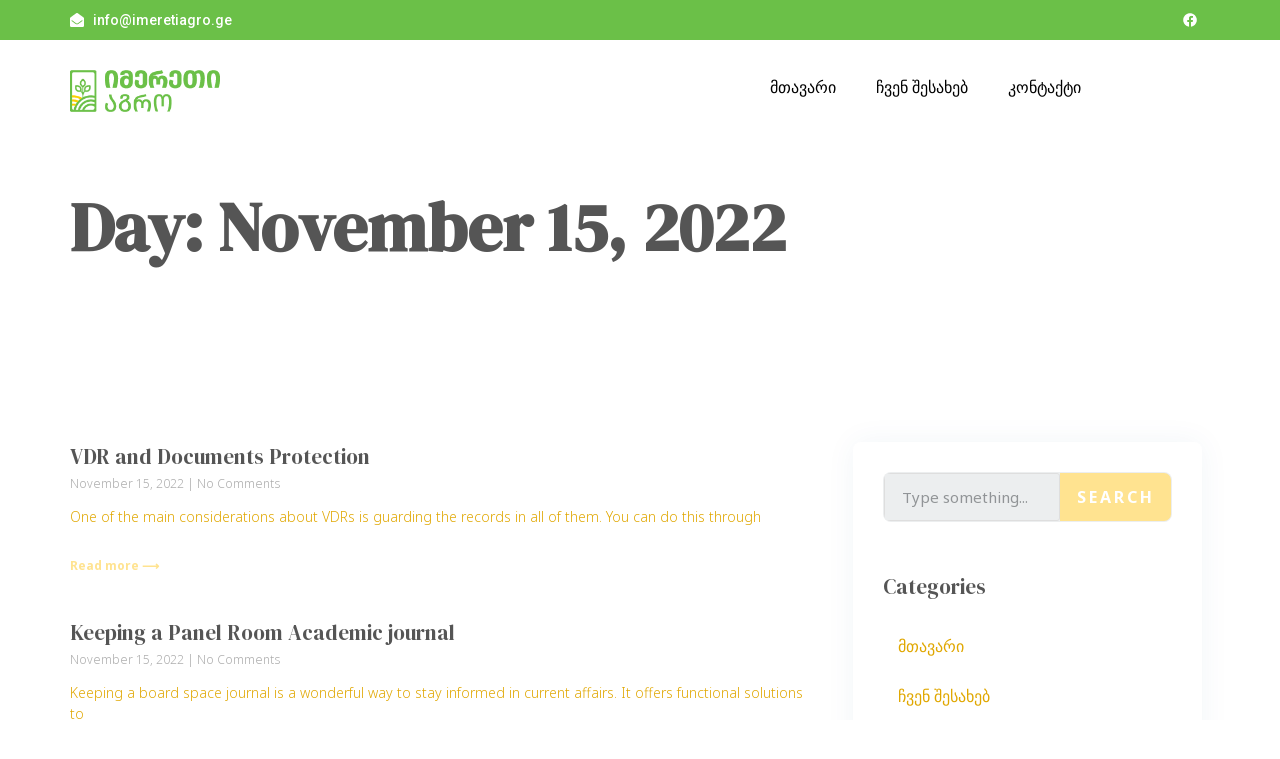

--- FILE ---
content_type: text/css
request_url: https://imeretiagro.ge/wp-content/uploads/elementor/css/post-463.css?ver=1649323001
body_size: 870
content:
.elementor-kit-463{--e-global-color-primary:#FFE390;--e-global-color-secondary:#333333;--e-global-color-text:#555555;--e-global-color-accent:#E0A700;--e-global-color-d3ae19d:#F9F7F5;--e-global-color-785b64d:#DEDEDE;--e-global-color-b41e63e:#FFCB31;--e-global-color-4ade329:#EDEDED;--e-global-color-ec25634:#FFFFFF;--e-global-color-8fa36e4:#999999;--e-global-color-a047deb:#000000;--e-global-color-07414c8:#FFFFFF00;--e-global-typography-primary-font-family:"Noto Sans";--e-global-typography-primary-font-size:16px;--e-global-typography-primary-font-weight:300;--e-global-typography-primary-line-height:1.5em;--e-global-typography-secondary-font-size:11px;--e-global-typography-secondary-font-weight:700;--e-global-typography-secondary-text-transform:uppercase;--e-global-typography-secondary-line-height:1.5em;--e-global-typography-secondary-letter-spacing:3px;--e-global-typography-text-font-size:12px;--e-global-typography-text-font-weight:300;--e-global-typography-text-text-transform:uppercase;--e-global-typography-text-line-height:1.5em;--e-global-typography-text-letter-spacing:2px;--e-global-typography-accent-font-size:21px;--e-global-typography-accent-font-weight:100;--e-global-typography-accent-font-style:normal;--e-global-typography-accent-line-height:1.4em;--e-global-typography-47eb6c6-font-family:"DM Serif Display";--e-global-typography-47eb6c6-font-size:16px;--e-global-typography-47eb6c6-font-weight:700;--e-global-typography-47eb6c6-line-height:1.5em;--e-global-typography-21f41f0-font-family:"DM Serif Display";--e-global-typography-21f41f0-font-size:38px;--e-global-typography-21f41f0-font-weight:700;--e-global-typography-21f41f0-line-height:1.2em;--e-global-typography-48207f0-font-family:"DM Serif Display";--e-global-typography-48207f0-font-size:28px;--e-global-typography-48207f0-font-weight:700;--e-global-typography-48207f0-line-height:1.3em;--e-global-typography-1ce1d7e-font-family:"DM Serif Display";--e-global-typography-1ce1d7e-font-size:21px;--e-global-typography-1ce1d7e-font-weight:700;--e-global-typography-1ce1d7e-line-height:1.4em;--e-global-typography-86332c7-font-size:50px;--e-global-typography-86332c7-font-weight:100;--e-global-typography-86332c7-line-height:1.1em;--e-global-typography-d66b33e-font-family:"DM Serif Display";--e-global-typography-d66b33e-font-size:68px;--e-global-typography-d66b33e-font-weight:700;--e-global-typography-d66b33e-line-height:1em;--e-global-typography-906ded2-font-size:11px;--e-global-typography-906ded2-font-weight:500;--e-global-typography-906ded2-text-transform:uppercase;--e-global-typography-906ded2-letter-spacing:2px;--e-global-typography-5ec7628-font-size:13px;color:var( --e-global-color-text );font-family:var( --e-global-typography-primary-font-family ), Sans-serif;font-size:var( --e-global-typography-primary-font-size );font-weight:var( --e-global-typography-primary-font-weight );line-height:var( --e-global-typography-primary-line-height );}.elementor-kit-463 p{margin-bottom:1.5em;}.elementor-kit-463 a{color:var( --e-global-color-accent );}.elementor-kit-463 h1{color:var( --e-global-color-secondary );font-family:"DM Serif Display", Sans-serif;font-size:68px;font-weight:700;line-height:1em;}.elementor-kit-463 h2{color:var( --e-global-color-secondary );font-family:"DM Serif Display", Sans-serif;font-size:50px;font-weight:700;line-height:1.1em;}.elementor-kit-463 h3{color:var( --e-global-color-secondary );font-family:"DM Serif Display", Sans-serif;font-size:38px;font-weight:700;line-height:1.2em;}.elementor-kit-463 h4{color:var( --e-global-color-secondary );font-family:"DM Serif Display", Sans-serif;font-size:28px;font-weight:700;line-height:1.3em;}.elementor-kit-463 h5{color:var( --e-global-color-secondary );font-family:"DM Serif Display", Sans-serif;font-size:21px;font-weight:700;line-height:1.4em;}.elementor-kit-463 h6{color:var( --e-global-color-secondary );font-family:"DM Serif Display", Sans-serif;font-size:16px;font-weight:700;line-height:1.5em;}.elementor-kit-463 button,.elementor-kit-463 input[type="button"],.elementor-kit-463 input[type="submit"],.elementor-kit-463 .elementor-button{font-size:var( --e-global-typography-secondary-font-size );font-weight:var( --e-global-typography-secondary-font-weight );text-transform:var( --e-global-typography-secondary-text-transform );line-height:var( --e-global-typography-secondary-line-height );letter-spacing:var( --e-global-typography-secondary-letter-spacing );color:var( --e-global-color-secondary );background-color:var( --e-global-color-primary );border-style:solid;border-width:0px 0px 0px 0px;border-radius:4px 4px 4px 4px;}.elementor-kit-463 button:hover,.elementor-kit-463 button:focus,.elementor-kit-463 input[type="button"]:hover,.elementor-kit-463 input[type="button"]:focus,.elementor-kit-463 input[type="submit"]:hover,.elementor-kit-463 input[type="submit"]:focus,.elementor-kit-463 .elementor-button:hover,.elementor-kit-463 .elementor-button:focus{background-color:var( --e-global-color-b41e63e );}.elementor-kit-463 label{color:var( --e-global-color-secondary );font-size:11px;font-weight:600;text-transform:uppercase;letter-spacing:2px;}.elementor-kit-463 input:not([type="button"]):not([type="submit"]),.elementor-kit-463 textarea,.elementor-kit-463 .elementor-field-textual{background-color:var( --e-global-color-07414c8 );border-style:solid;border-width:1px 1px 1px 1px;border-color:var( --e-global-color-785b64d );}.elementor-section.elementor-section-boxed > .elementor-container{max-width:1140px;}.e-container{--container-max-width:1140px;}.elementor-widget:not(:last-child){margin-bottom:0px;}.elementor-element{--widgets-spacing:0px;}{}h1.entry-title{display:var(--page-title-display);}.elementor-kit-463 e-page-transition{background-color:#FFBC7D;}.site-header{padding-right:0px;padding-left:0px;}@media(max-width:1024px){.elementor-kit-463{font-size:var( --e-global-typography-primary-font-size );line-height:var( --e-global-typography-primary-line-height );}.elementor-kit-463 h1{font-size:50px;}.elementor-kit-463 h2{font-size:38px;}.elementor-kit-463 h3{font-size:28px;}.elementor-kit-463 button,.elementor-kit-463 input[type="button"],.elementor-kit-463 input[type="submit"],.elementor-kit-463 .elementor-button{font-size:var( --e-global-typography-secondary-font-size );line-height:var( --e-global-typography-secondary-line-height );letter-spacing:var( --e-global-typography-secondary-letter-spacing );}.elementor-section.elementor-section-boxed > .elementor-container{max-width:1024px;}.e-container{--container-max-width:1024px;}}@media(max-width:767px){.elementor-kit-463{font-size:var( --e-global-typography-primary-font-size );line-height:var( --e-global-typography-primary-line-height );}.elementor-kit-463 button,.elementor-kit-463 input[type="button"],.elementor-kit-463 input[type="submit"],.elementor-kit-463 .elementor-button{font-size:var( --e-global-typography-secondary-font-size );line-height:var( --e-global-typography-secondary-line-height );letter-spacing:var( --e-global-typography-secondary-letter-spacing );}.elementor-section.elementor-section-boxed > .elementor-container{max-width:767px;}.e-container{--container-max-width:767px;}}

--- FILE ---
content_type: text/css
request_url: https://imeretiagro.ge/wp-content/uploads/elementor/css/post-1648.css?ver=1649323001
body_size: 816
content:
.elementor-1648 .elementor-element.elementor-element-1e9c18d3:not(.elementor-motion-effects-element-type-background), .elementor-1648 .elementor-element.elementor-element-1e9c18d3 > .elementor-motion-effects-container > .elementor-motion-effects-layer{background-color:#6BC048;}.elementor-1648 .elementor-element.elementor-element-1e9c18d3{transition:background 0.3s, border 0.3s, border-radius 0.3s, box-shadow 0.3s;}.elementor-1648 .elementor-element.elementor-element-1e9c18d3 > .elementor-background-overlay{transition:background 0.3s, border-radius 0.3s, opacity 0.3s;}.elementor-bc-flex-widget .elementor-1648 .elementor-element.elementor-element-168c9727.elementor-column .elementor-widget-wrap{align-items:flex-start;}.elementor-1648 .elementor-element.elementor-element-168c9727.elementor-column.elementor-element[data-element_type="column"] > .elementor-widget-wrap.elementor-element-populated{align-content:flex-start;align-items:flex-start;}.elementor-1648 .elementor-element.elementor-element-168c9727 > .elementor-element-populated{padding:0.5em 0em 0em 0em;}.elementor-1648 .elementor-element.elementor-element-25e122d4 .elementor-icon-list-items:not(.elementor-inline-items) .elementor-icon-list-item:not(:last-child){padding-bottom:calc(39px/2);}.elementor-1648 .elementor-element.elementor-element-25e122d4 .elementor-icon-list-items:not(.elementor-inline-items) .elementor-icon-list-item:not(:first-child){margin-top:calc(39px/2);}.elementor-1648 .elementor-element.elementor-element-25e122d4 .elementor-icon-list-items.elementor-inline-items .elementor-icon-list-item{margin-right:calc(39px/2);margin-left:calc(39px/2);}.elementor-1648 .elementor-element.elementor-element-25e122d4 .elementor-icon-list-items.elementor-inline-items{margin-right:calc(-39px/2);margin-left:calc(-39px/2);}body.rtl .elementor-1648 .elementor-element.elementor-element-25e122d4 .elementor-icon-list-items.elementor-inline-items .elementor-icon-list-item:after{left:calc(-39px/2);}body:not(.rtl) .elementor-1648 .elementor-element.elementor-element-25e122d4 .elementor-icon-list-items.elementor-inline-items .elementor-icon-list-item:after{right:calc(-39px/2);}.elementor-1648 .elementor-element.elementor-element-25e122d4 .elementor-icon-list-icon i{color:#FFFFFF;}.elementor-1648 .elementor-element.elementor-element-25e122d4 .elementor-icon-list-icon svg{fill:#FFFFFF;}.elementor-1648 .elementor-element.elementor-element-25e122d4{--e-icon-list-icon-size:14px;}.elementor-1648 .elementor-element.elementor-element-25e122d4 .elementor-icon-list-text{color:#FFFFFF;padding-left:5px;}.elementor-1648 .elementor-element.elementor-element-25e122d4 .elementor-icon-list-item > .elementor-icon-list-text, .elementor-1648 .elementor-element.elementor-element-25e122d4 .elementor-icon-list-item > a{font-family:"Roboto", Sans-serif;font-size:14px;font-weight:500;}.elementor-1648 .elementor-element.elementor-element-25e122d4 > .elementor-widget-container{margin:0px 0px 0px 0px;padding:0px 0px 0px 0px;}.elementor-bc-flex-widget .elementor-1648 .elementor-element.elementor-element-526b028e.elementor-column .elementor-widget-wrap{align-items:center;}.elementor-1648 .elementor-element.elementor-element-526b028e.elementor-column.elementor-element[data-element_type="column"] > .elementor-widget-wrap.elementor-element-populated{align-content:center;align-items:center;}.elementor-1648 .elementor-element.elementor-element-67c80115{--grid-template-columns:repeat(0, auto);--icon-size:14px;--grid-column-gap:18px;--grid-row-gap:0px;}.elementor-1648 .elementor-element.elementor-element-67c80115 .elementor-widget-container{text-align:right;}.elementor-1648 .elementor-element.elementor-element-67c80115 .elementor-social-icon{background-color:rgba(255, 255, 255, 0);--icon-padding:0.2em;}.elementor-1648 .elementor-element.elementor-element-67c80115 > .elementor-widget-container{margin:0px 0px 0px 0px;}.elementor-1648 .elementor-element.elementor-element-7f048013 > .elementor-background-overlay{background-color:#FFFFFF;opacity:1;}.elementor-1648 .elementor-element.elementor-element-7f048013{margin-top:0px;margin-bottom:0px;padding:13px 5px 13px 5px;}.elementor-1648 .elementor-element.elementor-element-14bd4a57 > .elementor-element-populated{padding:0.5em 0em 0em 0em;}.elementor-1648 .elementor-element.elementor-element-692f5371{text-align:left;width:auto;max-width:auto;}.elementor-1648 .elementor-element.elementor-element-692f5371 img{width:150px;}.elementor-1648 .elementor-element.elementor-element-692f5371 > .elementor-widget-container{margin:0px 48px 0px 0px;}.elementor-bc-flex-widget .elementor-1648 .elementor-element.elementor-element-62f66b66.elementor-column .elementor-widget-wrap{align-items:center;}.elementor-1648 .elementor-element.elementor-element-62f66b66.elementor-column.elementor-element[data-element_type="column"] > .elementor-widget-wrap.elementor-element-populated{align-content:center;align-items:center;}.elementor-1648 .elementor-element.elementor-element-5622780 .elementor-menu-toggle{margin:0 auto;}.elementor-1648 .elementor-element.elementor-element-5622780 .elementor-nav-menu--main .elementor-item{color:#000000;fill:#000000;}.elementor-1648 .elementor-element.elementor-element-5622780 .elementor-nav-menu--main .elementor-item:hover,
					.elementor-1648 .elementor-element.elementor-element-5622780 .elementor-nav-menu--main .elementor-item.elementor-item-active,
					.elementor-1648 .elementor-element.elementor-element-5622780 .elementor-nav-menu--main .elementor-item.highlighted,
					.elementor-1648 .elementor-element.elementor-element-5622780 .elementor-nav-menu--main .elementor-item:focus{color:#6BC048;fill:#6BC048;}@media(max-width:1024px){.elementor-1648 .elementor-element.elementor-element-1e9c18d3{padding:0em 0em 0em 1em;}.elementor-1648 .elementor-element.elementor-element-25e122d4 .elementor-icon-list-items:not(.elementor-inline-items) .elementor-icon-list-item:not(:last-child){padding-bottom:calc(19px/2);}.elementor-1648 .elementor-element.elementor-element-25e122d4 .elementor-icon-list-items:not(.elementor-inline-items) .elementor-icon-list-item:not(:first-child){margin-top:calc(19px/2);}.elementor-1648 .elementor-element.elementor-element-25e122d4 .elementor-icon-list-items.elementor-inline-items .elementor-icon-list-item{margin-right:calc(19px/2);margin-left:calc(19px/2);}.elementor-1648 .elementor-element.elementor-element-25e122d4 .elementor-icon-list-items.elementor-inline-items{margin-right:calc(-19px/2);margin-left:calc(-19px/2);}body.rtl .elementor-1648 .elementor-element.elementor-element-25e122d4 .elementor-icon-list-items.elementor-inline-items .elementor-icon-list-item:after{left:calc(-19px/2);}body:not(.rtl) .elementor-1648 .elementor-element.elementor-element-25e122d4 .elementor-icon-list-items.elementor-inline-items .elementor-icon-list-item:after{right:calc(-19px/2);}.elementor-1648 .elementor-element.elementor-element-25e122d4 .elementor-icon-list-item > .elementor-icon-list-text, .elementor-1648 .elementor-element.elementor-element-25e122d4 .elementor-icon-list-item > a{font-size:12px;}.elementor-1648 .elementor-element.elementor-element-67c80115 > .elementor-widget-container{padding:0px 0px 0px 0px;}.elementor-1648 .elementor-element.elementor-element-14bd4a57 > .elementor-element-populated{padding:0.5em 0em 0em 1em;}.elementor-1648 .elementor-element.elementor-element-692f5371 img{width:188px;}}@media(max-width:767px){.elementor-1648 .elementor-element.elementor-element-67c80115{--grid-template-columns:repeat(0, auto);}.elementor-1648 .elementor-element.elementor-element-67c80115 .elementor-widget-container{text-align:right;}.elementor-1648 .elementor-element.elementor-element-14bd4a57{width:39%;}.elementor-1648 .elementor-element.elementor-element-14bd4a57 > .elementor-element-populated{padding:0.5em 0em 0em 1em;}.elementor-1648 .elementor-element.elementor-element-692f5371 img{width:132px;}.elementor-1648 .elementor-element.elementor-element-692f5371 > .elementor-widget-container{margin:-6px 0px 0px 0px;}.elementor-1648 .elementor-element.elementor-element-62f66b66{width:61%;}}@media(max-width:1024px) and (min-width:768px){.elementor-1648 .elementor-element.elementor-element-168c9727{width:54%;}.elementor-1648 .elementor-element.elementor-element-526b028e{width:46%;}.elementor-1648 .elementor-element.elementor-element-14bd4a57{width:17%;}.elementor-1648 .elementor-element.elementor-element-62f66b66{width:52%;}}

--- FILE ---
content_type: text/css
request_url: https://imeretiagro.ge/wp-content/uploads/elementor/css/post-1652.css?ver=1649323001
body_size: 1080
content:
.elementor-1652 .elementor-element.elementor-element-6e19592d:not(.elementor-motion-effects-element-type-background), .elementor-1652 .elementor-element.elementor-element-6e19592d > .elementor-motion-effects-container > .elementor-motion-effects-layer{background-color:#07303D;}.elementor-1652 .elementor-element.elementor-element-6e19592d > .elementor-background-overlay{opacity:0.03;transition:background 0.3s, border-radius 0.3s, opacity 0.3s;}.elementor-1652 .elementor-element.elementor-element-6e19592d{transition:background 0.3s, border 0.3s, border-radius 0.3s, box-shadow 0.3s;padding:80px 10px 20px 10px;}.elementor-1652 .elementor-element.elementor-element-2ab24f75 > .elementor-element-populated{margin:0px 0px 0px 0px;--e-column-margin-right:0px;--e-column-margin-left:0px;padding:0px 0px 0px 0px;}.elementor-1652 .elementor-element.elementor-element-61311db8{margin-top:0px;margin-bottom:0px;}.elementor-1652 .elementor-element.elementor-element-1409544b > .elementor-element-populated{transition:background 0.3s, border 0.3s, border-radius 0.3s, box-shadow 0.3s;padding:0px 49px 0px 0px;}.elementor-1652 .elementor-element.elementor-element-1409544b > .elementor-element-populated > .elementor-background-overlay{transition:background 0.3s, border-radius 0.3s, opacity 0.3s;}.elementor-1652 .elementor-element.elementor-element-1bdfc62c{text-align:left;}.elementor-1652 .elementor-element.elementor-element-1bdfc62c img{width:70%;}.elementor-1652 .elementor-element.elementor-element-1b2cd205{color:#FFFFFF;font-family:"Firago Regular", Sans-serif;font-size:12px;font-weight:300;text-transform:uppercase;line-height:1.5em;letter-spacing:2px;}.elementor-1652 .elementor-element.elementor-element-1b2cd205 > .elementor-widget-container{margin:10px 0px 0px 0px;}.elementor-1652 .elementor-element.elementor-element-bd4f1ff > .elementor-element-populated{padding:0px 0px 0px 10px;}.elementor-1652 .elementor-element.elementor-element-7bbca678 .elementor-heading-title{color:#FFFFFF;font-family:"firagoBOLD", Sans-serif;text-shadow:0px 0px 10px rgba(0,0,0,0.3);}.elementor-1652 .elementor-element.elementor-element-3be14f13 .elementor-icon-list-items:not(.elementor-inline-items) .elementor-icon-list-item:not(:last-child){padding-bottom:calc(20px/2);}.elementor-1652 .elementor-element.elementor-element-3be14f13 .elementor-icon-list-items:not(.elementor-inline-items) .elementor-icon-list-item:not(:first-child){margin-top:calc(20px/2);}.elementor-1652 .elementor-element.elementor-element-3be14f13 .elementor-icon-list-items.elementor-inline-items .elementor-icon-list-item{margin-right:calc(20px/2);margin-left:calc(20px/2);}.elementor-1652 .elementor-element.elementor-element-3be14f13 .elementor-icon-list-items.elementor-inline-items{margin-right:calc(-20px/2);margin-left:calc(-20px/2);}body.rtl .elementor-1652 .elementor-element.elementor-element-3be14f13 .elementor-icon-list-items.elementor-inline-items .elementor-icon-list-item:after{left:calc(-20px/2);}body:not(.rtl) .elementor-1652 .elementor-element.elementor-element-3be14f13 .elementor-icon-list-items.elementor-inline-items .elementor-icon-list-item:after{right:calc(-20px/2);}.elementor-1652 .elementor-element.elementor-element-3be14f13{--e-icon-list-icon-size:14px;}.elementor-1652 .elementor-element.elementor-element-3be14f13 .elementor-icon-list-text{color:#FFFFFF;}.elementor-1652 .elementor-element.elementor-element-3be14f13 .elementor-icon-list-item > .elementor-icon-list-text, .elementor-1652 .elementor-element.elementor-element-3be14f13 .elementor-icon-list-item > a{font-family:"Firago Regular", Sans-serif;}.elementor-1652 .elementor-element.elementor-element-3be14f13 > .elementor-widget-container{margin:010px 0px 0px 0px;}.elementor-1652 .elementor-element.elementor-element-2f2466ad > .elementor-element-populated{margin:0px 0px 0px 30px;--e-column-margin-right:0px;--e-column-margin-left:30px;}.elementor-1652 .elementor-element.elementor-element-5d10fde2 .elementor-heading-title{color:#FFFFFF;font-family:"firagoBOLD", Sans-serif;line-height:43px;}.elementor-1652 .elementor-element.elementor-element-6f09b06a{text-align:left;color:#FFFFFF;font-family:"Firago Regular", Sans-serif;font-size:14px;font-weight:300;line-height:0.2em;letter-spacing:2px;}.elementor-1652 .elementor-element.elementor-element-6f09b06a > .elementor-widget-container{margin:10px 0px 0px 0px;}.elementor-1652 .elementor-element.elementor-element-3c34ae29 .elementor-repeater-item-ef7feb2.elementor-social-icon{background-color:#9B0EAE;}.elementor-1652 .elementor-element.elementor-element-3c34ae29{--grid-template-columns:repeat(0, auto);--icon-size:16px;--grid-column-gap:20px;--grid-row-gap:0px;}.elementor-1652 .elementor-element.elementor-element-3c34ae29 .elementor-widget-container{text-align:left;}.elementor-1652 .elementor-element.elementor-element-3c34ae29 .elementor-social-icon i{color:#FFFFFF;}.elementor-1652 .elementor-element.elementor-element-3c34ae29 .elementor-social-icon svg{fill:#FFFFFF;}.elementor-1652 .elementor-element.elementor-element-3c34ae29 .elementor-social-icon{--icon-padding:0.7em;}.elementor-1652 .elementor-element.elementor-element-3c34ae29 .elementor-icon{border-radius:0px 0px 0px 0px;}.elementor-1652 .elementor-element.elementor-element-3c34ae29 .elementor-social-icon:hover{background-color:#1B416E;}.elementor-1652 .elementor-element.elementor-element-3c34ae29 > .elementor-widget-container{margin:10px 0px 0px 0px;}.elementor-1652 .elementor-element.elementor-element-4e094e36 > .elementor-container{max-width:1170px;}.elementor-1652 .elementor-element.elementor-element-4e094e36 > .elementor-container > .elementor-column > .elementor-widget-wrap{align-content:center;align-items:center;}.elementor-1652 .elementor-element.elementor-element-4e094e36{border-style:solid;border-width:1px 0px 0px 0px;border-color:#FFFFFF29;transition:background 0.3s, border 0.3s, border-radius 0.3s, box-shadow 0.3s;margin-top:70px;margin-bottom:0px;padding:20px 0px 0px 0px;}.elementor-1652 .elementor-element.elementor-element-4e094e36 > .elementor-background-overlay{transition:background 0.3s, border-radius 0.3s, opacity 0.3s;}.elementor-1652 .elementor-element.elementor-element-528fb5c8{text-align:center;color:#FFFFFF;font-family:"FiragoLight", Sans-serif;font-size:14px;font-weight:100;font-style:normal;line-height:1.4em;}@media(max-width:1024px) and (min-width:768px){.elementor-1652 .elementor-element.elementor-element-1409544b{width:50%;}.elementor-1652 .elementor-element.elementor-element-bd4f1ff{width:50%;}.elementor-1652 .elementor-element.elementor-element-2f2466ad{width:50%;}}@media(max-width:1024px){.elementor-1652 .elementor-element.elementor-element-6e19592d{padding:60px 10px 20px 10px;}.elementor-1652 .elementor-element.elementor-element-2f2466ad > .elementor-element-populated{margin:40px 0px 0px 10px;--e-column-margin-right:0px;--e-column-margin-left:10px;}.elementor-1652 .elementor-element.elementor-element-3c34ae29 .elementor-widget-container{text-align:left;}.elementor-1652 .elementor-element.elementor-element-4e094e36{margin-top:60px;margin-bottom:0px;}}@media(max-width:767px){.elementor-1652 .elementor-element.elementor-element-6e19592d{padding:0px 10px 20px 10px;}.elementor-1652 .elementor-element.elementor-element-61311db8{margin-top:40px;margin-bottom:0px;}.elementor-1652 .elementor-element.elementor-element-1409544b > .elementor-element-populated{padding:0px 0px 0px 0px;}.elementor-1652 .elementor-element.elementor-element-1bdfc62c{text-align:center;}.elementor-1652 .elementor-element.elementor-element-1b2cd205{text-align:center;}.elementor-1652 .elementor-element.elementor-element-bd4f1ff{width:50%;}.elementor-1652 .elementor-element.elementor-element-bd4f1ff > .elementor-element-populated{margin:20px 0px 0px 0px;--e-column-margin-right:0px;--e-column-margin-left:0px;padding:0px 0px 0px 0px;}.elementor-1652 .elementor-element.elementor-element-7bbca678 .elementor-heading-title{font-size:27px;}.elementor-1652 .elementor-element.elementor-element-2f2466ad{width:50%;}.elementor-1652 .elementor-element.elementor-element-2f2466ad > .elementor-element-populated{margin:20px 0px 0px 0px;--e-column-margin-right:0px;--e-column-margin-left:0px;padding:0px 0px 0px 0px;}.elementor-1652 .elementor-element.elementor-element-5d10fde2 .elementor-heading-title{font-size:27px;}.elementor-1652 .elementor-element.elementor-element-6f09b06a{font-size:12px;line-height:1.5em;letter-spacing:1.2px;}.elementor-1652 .elementor-element.elementor-element-3c34ae29 .elementor-widget-container{text-align:center;}.elementor-1652 .elementor-element.elementor-element-4e094e36{margin-top:40px;margin-bottom:0px;}.elementor-1652 .elementor-element.elementor-element-5067bfe3 > .elementor-element-populated{margin:10px 0px 0px 0px;--e-column-margin-right:0px;--e-column-margin-left:0px;}.elementor-1652 .elementor-element.elementor-element-528fb5c8{text-align:center;}}/* Start Custom Fonts CSS */@font-face {
	font-family: 'FiragoLight';
	font-style: normal;
	font-weight: normal;
	font-display: auto;
	src: url('https://imeretiagro.ge/wp-content/uploads/2021/10/FiraGO-Light.ttf') format('truetype');
}
/* End Custom Fonts CSS */

--- FILE ---
content_type: text/css
request_url: https://imeretiagro.ge/wp-content/uploads/elementor/css/post-562.css?ver=1649340016
body_size: 1989
content:
.elementor-562 .elementor-element.elementor-element-41ff3c69{transition:background 0.3s, border 0.3s, border-radius 0.3s, box-shadow 0.3s;margin-top:0px;margin-bottom:0px;}.elementor-562 .elementor-element.elementor-element-41ff3c69 > .elementor-background-overlay{transition:background 0.3s, border-radius 0.3s, opacity 0.3s;}.elementor-562 .elementor-element.elementor-element-65ef22ef > .elementor-widget-wrap > .elementor-widget:not(.elementor-widget__width-auto):not(.elementor-widget__width-initial):not(:last-child):not(.elementor-absolute){margin-bottom:0px;}.elementor-562 .elementor-element.elementor-element-65ef22ef > .elementor-element-populated{padding:60px 0px 60px 0px;}.elementor-562 .elementor-element.elementor-element-2d49d246 .elementor-heading-title{color:var( --e-global-color-text );}.elementor-562 .elementor-element.elementor-element-5031ed2f{margin-top:0px;margin-bottom:0px;padding:120px 0px 120px 0px;}.elementor-562 .elementor-element.elementor-element-73da4942 .elementor-posts-container .elementor-post__thumbnail{padding-bottom:calc( 1.01 * 100% );}.elementor-562 .elementor-element.elementor-element-73da4942:after{content:"1.01";}.elementor-562 .elementor-element.elementor-element-73da4942 .elementor-post__thumbnail__link{width:260px;}.elementor-562 .elementor-element.elementor-element-73da4942 .elementor-post__meta-data span + span:before{content:"|";}.elementor-562 .elementor-element.elementor-element-73da4942{--grid-column-gap:0px;--grid-row-gap:40px;}.elementor-562 .elementor-element.elementor-element-73da4942 .elementor-post__thumbnail{border-radius:8px 0px 0px 8px;}.elementor-562 .elementor-element.elementor-element-73da4942.elementor-posts--thumbnail-left .elementor-post__thumbnail__link{margin-right:25px;}.elementor-562 .elementor-element.elementor-element-73da4942.elementor-posts--thumbnail-right .elementor-post__thumbnail__link{margin-left:25px;}.elementor-562 .elementor-element.elementor-element-73da4942.elementor-posts--thumbnail-top .elementor-post__thumbnail__link{margin-bottom:25px;}.elementor-562 .elementor-element.elementor-element-73da4942 .elementor-post__title, .elementor-562 .elementor-element.elementor-element-73da4942 .elementor-post__title a{color:var( --e-global-color-text );font-size:var( --e-global-typography-accent-font-size );font-weight:var( --e-global-typography-accent-font-weight );font-style:var( --e-global-typography-accent-font-style );line-height:var( --e-global-typography-accent-line-height );}.elementor-562 .elementor-element.elementor-element-73da4942 .elementor-post__title{margin-bottom:5px;}.elementor-562 .elementor-element.elementor-element-73da4942 .elementor-post__meta-data{margin-bottom:15px;}.elementor-562 .elementor-element.elementor-element-73da4942 .elementor-post__excerpt p{color:var( --e-global-color-accent );}.elementor-562 .elementor-element.elementor-element-73da4942 .elementor-post__excerpt{margin-bottom:25px;}.elementor-562 .elementor-element.elementor-element-73da4942 .elementor-post__read-more{color:var( --e-global-color-primary );}.elementor-562 .elementor-element.elementor-element-73da4942 .elementor-post__text{margin-bottom:0px;}.elementor-562 .elementor-element.elementor-element-73da4942 .elementor-pagination{text-align:left;margin-top:60px;}body:not(.rtl) .elementor-562 .elementor-element.elementor-element-73da4942 .elementor-pagination .page-numbers:not(:first-child){margin-left:calc( 20px/2 );}body:not(.rtl) .elementor-562 .elementor-element.elementor-element-73da4942 .elementor-pagination .page-numbers:not(:last-child){margin-right:calc( 20px/2 );}body.rtl .elementor-562 .elementor-element.elementor-element-73da4942 .elementor-pagination .page-numbers:not(:first-child){margin-right:calc( 20px/2 );}body.rtl .elementor-562 .elementor-element.elementor-element-73da4942 .elementor-pagination .page-numbers:not(:last-child){margin-left:calc( 20px/2 );}.elementor-562 .elementor-element.elementor-element-73da4942 .elementor-posts-nothing-found{color:var( --e-global-color-text );}.elementor-562 .elementor-element.elementor-element-78b266d2 > .elementor-element-populated{margin:0px 0px 0px 50px;--e-column-margin-right:0px;--e-column-margin-left:50px;}.elementor-562 .elementor-element.elementor-element-632b6e66, .elementor-562 .elementor-element.elementor-element-632b6e66 > .elementor-background-overlay{border-radius:8px 8px 8px 8px;}.elementor-562 .elementor-element.elementor-element-632b6e66{box-shadow:0px 0px 30px 0px rgba(35, 87.00000000000004, 132, 0.06);padding:30px 30px 30px 30px;z-index:1;}.elementor-bc-flex-widget .elementor-562 .elementor-element.elementor-element-2ba4f65a.elementor-column .elementor-widget-wrap{align-items:flex-start;}.elementor-562 .elementor-element.elementor-element-2ba4f65a.elementor-column.elementor-element[data-element_type="column"] > .elementor-widget-wrap.elementor-element-populated{align-content:flex-start;align-items:flex-start;}.elementor-562 .elementor-element.elementor-element-2ba4f65a > .elementor-widget-wrap > .elementor-widget:not(.elementor-widget__width-auto):not(.elementor-widget__width-initial):not(:last-child):not(.elementor-absolute){margin-bottom:0px;}.elementor-562 .elementor-element.elementor-element-6aa1047e .elementor-search-form__container{min-height:50px;}.elementor-562 .elementor-element.elementor-element-6aa1047e .elementor-search-form__submit{min-width:calc( 1.4 * 50px );background-color:var( --e-global-color-primary );}body:not(.rtl) .elementor-562 .elementor-element.elementor-element-6aa1047e .elementor-search-form__icon{padding-left:calc(50px / 3);}body.rtl .elementor-562 .elementor-element.elementor-element-6aa1047e .elementor-search-form__icon{padding-right:calc(50px / 3);}.elementor-562 .elementor-element.elementor-element-6aa1047e .elementor-search-form__input, .elementor-562 .elementor-element.elementor-element-6aa1047e.elementor-search-form--button-type-text .elementor-search-form__submit{padding-left:calc(50px / 3);padding-right:calc(50px / 3);}.elementor-562 .elementor-element.elementor-element-6aa1047e:not(.elementor-search-form--skin-full_screen) .elementor-search-form--focus .elementor-search-form__input,
					.elementor-562 .elementor-element.elementor-element-6aa1047e .elementor-search-form--focus .elementor-search-form__icon,
					.elementor-562 .elementor-element.elementor-element-6aa1047e .elementor-lightbox .dialog-lightbox-close-button:hover,
					.elementor-562 .elementor-element.elementor-element-6aa1047e.elementor-search-form--skin-full_screen input[type="search"].elementor-search-form__input:focus{color:var( --e-global-color-accent );fill:var( --e-global-color-accent );}.elementor-562 .elementor-element.elementor-element-6aa1047e:not(.elementor-search-form--skin-full_screen) .elementor-search-form--focus .elementor-search-form__container{border-color:var( --e-global-color-accent );}.elementor-562 .elementor-element.elementor-element-6aa1047e.elementor-search-form--skin-full_screen input[type="search"].elementor-search-form__input:focus{border-color:var( --e-global-color-accent );}.elementor-562 .elementor-element.elementor-element-6aa1047e:not(.elementor-search-form--skin-full_screen) .elementor-search-form__container{border-width:1px 1px 1px 1px;border-radius:8px;}.elementor-562 .elementor-element.elementor-element-6aa1047e.elementor-search-form--skin-full_screen input[type="search"].elementor-search-form__input{border-width:1px 1px 1px 1px;border-radius:8px;}.elementor-562 .elementor-element.elementor-element-6aa1047e > .elementor-widget-container{margin:0px 0px 50px 0px;}.elementor-562 .elementor-element.elementor-element-496f4d2a .elementor-heading-title{color:var( --e-global-color-text );font-size:var( --e-global-typography-accent-font-size );font-weight:var( --e-global-typography-accent-font-weight );font-style:var( --e-global-typography-accent-font-style );line-height:var( --e-global-typography-accent-line-height );}.elementor-562 .elementor-element.elementor-element-496f4d2a > .elementor-widget-container{margin:0px 0px 20px 0px;}.elementor-562 .elementor-element.elementor-element-3924a12d .elementor-nav-menu--main .elementor-item{color:var( --e-global-color-accent );fill:var( --e-global-color-accent );padding-left:15px;padding-right:15px;padding-top:15px;padding-bottom:15px;}.elementor-562 .elementor-element.elementor-element-3924a12d .elementor-nav-menu--main .elementor-item:hover,
					.elementor-562 .elementor-element.elementor-element-3924a12d .elementor-nav-menu--main .elementor-item.elementor-item-active,
					.elementor-562 .elementor-element.elementor-element-3924a12d .elementor-nav-menu--main .elementor-item.highlighted,
					.elementor-562 .elementor-element.elementor-element-3924a12d .elementor-nav-menu--main .elementor-item:focus{color:var( --e-global-color-primary );}.elementor-562 .elementor-element.elementor-element-3924a12d .elementor-nav-menu--main:not(.e--pointer-framed) .elementor-item:before,
					.elementor-562 .elementor-element.elementor-element-3924a12d .elementor-nav-menu--main:not(.e--pointer-framed) .elementor-item:after{background-color:#2C3C4A00;}.elementor-562 .elementor-element.elementor-element-3924a12d .e--pointer-framed .elementor-item:before,
					.elementor-562 .elementor-element.elementor-element-3924a12d .e--pointer-framed .elementor-item:after{border-color:#2C3C4A00;}.elementor-562 .elementor-element.elementor-element-3924a12d .elementor-nav-menu--main .elementor-item.elementor-item-active{color:var( --e-global-color-primary );}.elementor-562 .elementor-element.elementor-element-3924a12d .elementor-nav-menu--main:not(.e--pointer-framed) .elementor-item.elementor-item-active:before,
					.elementor-562 .elementor-element.elementor-element-3924a12d .elementor-nav-menu--main:not(.e--pointer-framed) .elementor-item.elementor-item-active:after{background-color:var( --e-global-color-secondary );}.elementor-562 .elementor-element.elementor-element-3924a12d .e--pointer-framed .elementor-item.elementor-item-active:before,
					.elementor-562 .elementor-element.elementor-element-3924a12d .e--pointer-framed .elementor-item.elementor-item-active:after{border-color:var( --e-global-color-secondary );}.elementor-562 .elementor-element.elementor-element-3924a12d .elementor-item:before{border-radius:8px;}.elementor-562 .elementor-element.elementor-element-3924a12d .e--animation-shutter-in-horizontal .elementor-item:before{border-radius:8px 8px 0 0;}.elementor-562 .elementor-element.elementor-element-3924a12d .e--animation-shutter-in-horizontal .elementor-item:after{border-radius:0 0 8px 8px;}.elementor-562 .elementor-element.elementor-element-3924a12d .e--animation-shutter-in-vertical .elementor-item:before{border-radius:0 8px 8px 0;}.elementor-562 .elementor-element.elementor-element-3924a12d .e--animation-shutter-in-vertical .elementor-item:after{border-radius:8px 0 0 8px;}.elementor-562 .elementor-element.elementor-element-3924a12d > .elementor-widget-container{margin:0px 0px 50px 0px;}.elementor-562 .elementor-element.elementor-element-62802155 .elementor-heading-title{color:var( --e-global-color-text );font-size:var( --e-global-typography-accent-font-size );font-weight:var( --e-global-typography-accent-font-weight );font-style:var( --e-global-typography-accent-font-style );line-height:var( --e-global-typography-accent-line-height );}.elementor-562 .elementor-element.elementor-element-62802155 > .elementor-widget-container{margin:0px 0px 20px 0px;}.elementor-562 .elementor-element.elementor-element-5e8e52b9 .elementor-posts-container .elementor-post__thumbnail{padding-bottom:calc( 1.02 * 100% );}.elementor-562 .elementor-element.elementor-element-5e8e52b9:after{content:"1.02";}.elementor-562 .elementor-element.elementor-element-5e8e52b9 .elementor-post__thumbnail__link{width:90px;}.elementor-562 .elementor-element.elementor-element-5e8e52b9 .elementor-post__meta-data span + span:before{content:"|";}.elementor-562 .elementor-element.elementor-element-5e8e52b9{--grid-column-gap:15px;--grid-row-gap:20px;}.elementor-562 .elementor-element.elementor-element-5e8e52b9 .elementor-post{border-radius:8px;}.elementor-562 .elementor-element.elementor-element-5e8e52b9 .elementor-post__text{padding:15px 0px 0px 0px;}.elementor-562 .elementor-element.elementor-element-5e8e52b9 .elementor-post__thumbnail{border-radius:8px 8px 8px 8px;}.elementor-562 .elementor-element.elementor-element-5e8e52b9.elementor-posts--thumbnail-left .elementor-post__thumbnail__link{margin-right:15px;}.elementor-562 .elementor-element.elementor-element-5e8e52b9.elementor-posts--thumbnail-right .elementor-post__thumbnail__link{margin-left:15px;}.elementor-562 .elementor-element.elementor-element-5e8e52b9.elementor-posts--thumbnail-top .elementor-post__thumbnail__link{margin-bottom:15px;}.elementor-562 .elementor-element.elementor-element-5e8e52b9 .elementor-post__title, .elementor-562 .elementor-element.elementor-element-5e8e52b9 .elementor-post__title a{color:var( --e-global-color-text );}.elementor-562 .elementor-element.elementor-element-5e8e52b9 .elementor-post__title{margin-bottom:5px;}.elementor-562 .elementor-element.elementor-element-5e8e52b9 .elementor-post__meta-data{margin-bottom:7px;}.elementor-562 .elementor-element.elementor-element-5e8e52b9 > .elementor-widget-container{margin:0px 0px 50px 0px;}.elementor-562 .elementor-element.elementor-element-7c91c143 .elementor-heading-title{color:var( --e-global-color-text );font-size:var( --e-global-typography-accent-font-size );font-weight:var( --e-global-typography-accent-font-weight );font-style:var( --e-global-typography-accent-font-style );line-height:var( --e-global-typography-accent-line-height );}.elementor-562 .elementor-element.elementor-element-7c91c143 > .elementor-widget-container{margin:0px 0px 20px 0px;}.elementor-562 .elementor-element.elementor-element-4ab066bc > .elementor-widget-container{margin:0px 0px 30px 0px;}.elementor-562 .elementor-element.elementor-element-6c954416 .elementor-heading-title{color:var( --e-global-color-text );font-size:var( --e-global-typography-accent-font-size );font-weight:var( --e-global-typography-accent-font-weight );font-style:var( --e-global-typography-accent-font-style );line-height:var( --e-global-typography-accent-line-height );}.elementor-562 .elementor-element.elementor-element-6c954416 > .elementor-widget-container{margin:0px 0px 20px 0px;}.elementor-562 .elementor-element.elementor-element-3981334f .elementor-field-group{padding-right:calc( 15px/2 );padding-left:calc( 15px/2 );margin-bottom:10px;}.elementor-562 .elementor-element.elementor-element-3981334f .elementor-form-fields-wrapper{margin-left:calc( -15px/2 );margin-right:calc( -15px/2 );margin-bottom:-10px;}.elementor-562 .elementor-element.elementor-element-3981334f .elementor-field-group.recaptcha_v3-bottomleft, .elementor-562 .elementor-element.elementor-element-3981334f .elementor-field-group.recaptcha_v3-bottomright{margin-bottom:0;}body.rtl .elementor-562 .elementor-element.elementor-element-3981334f .elementor-labels-inline .elementor-field-group > label{padding-left:0px;}body:not(.rtl) .elementor-562 .elementor-element.elementor-element-3981334f .elementor-labels-inline .elementor-field-group > label{padding-right:0px;}body .elementor-562 .elementor-element.elementor-element-3981334f .elementor-labels-above .elementor-field-group > label{padding-bottom:0px;}.elementor-562 .elementor-element.elementor-element-3981334f .elementor-field-group > label, .elementor-562 .elementor-element.elementor-element-3981334f .elementor-field-subgroup label{color:var( --e-global-color-accent );}.elementor-562 .elementor-element.elementor-element-3981334f .elementor-field-type-html{padding-bottom:0px;color:var( --e-global-color-accent );}.elementor-562 .elementor-element.elementor-element-3981334f .elementor-field-group .elementor-field{color:var( --e-global-color-accent );}.elementor-562 .elementor-element.elementor-element-3981334f .elementor-field-group:not(.elementor-field-type-upload) .elementor-field:not(.elementor-select-wrapper){background-color:#ffffff;border-width:1px 1px 1px 1px;border-radius:8px 8px 8px 8px;}.elementor-562 .elementor-element.elementor-element-3981334f .elementor-field-group .elementor-select-wrapper select{background-color:#ffffff;border-width:1px 1px 1px 1px;border-radius:8px 8px 8px 8px;}.elementor-562 .elementor-element.elementor-element-3981334f .e-form__buttons__wrapper__button-next{background-color:var( --e-global-color-primary );color:#ffffff;}.elementor-562 .elementor-element.elementor-element-3981334f .elementor-button[type="submit"]{background-color:var( --e-global-color-primary );color:#ffffff;}.elementor-562 .elementor-element.elementor-element-3981334f .elementor-button[type="submit"] svg *{fill:#ffffff;}.elementor-562 .elementor-element.elementor-element-3981334f .e-form__buttons__wrapper__button-previous{color:#ffffff;}.elementor-562 .elementor-element.elementor-element-3981334f .e-form__buttons__wrapper__button-next:hover{color:#ffffff;}.elementor-562 .elementor-element.elementor-element-3981334f .elementor-button[type="submit"]:hover{color:#ffffff;}.elementor-562 .elementor-element.elementor-element-3981334f .elementor-button[type="submit"]:hover svg *{fill:#ffffff;}.elementor-562 .elementor-element.elementor-element-3981334f .e-form__buttons__wrapper__button-previous:hover{color:#ffffff;}.elementor-562 .elementor-element.elementor-element-3981334f .elementor-button{padding:20px 20px 20px 20px;}.elementor-562 .elementor-element.elementor-element-3981334f{--e-form-steps-indicators-spacing:20px;--e-form-steps-indicator-padding:30px;--e-form-steps-indicator-inactive-secondary-color:#ffffff;--e-form-steps-indicator-active-secondary-color:#ffffff;--e-form-steps-indicator-completed-secondary-color:#ffffff;--e-form-steps-divider-width:1px;--e-form-steps-divider-gap:10px;}.elementor-562 .elementor-element.elementor-element-3981334f > .elementor-widget-container{margin:0px 0px 50px 0px;}.elementor-562 .elementor-element.elementor-element-6315ebe5 .elementor-heading-title{color:var( --e-global-color-text );font-size:var( --e-global-typography-accent-font-size );font-weight:var( --e-global-typography-accent-font-weight );font-style:var( --e-global-typography-accent-font-style );line-height:var( --e-global-typography-accent-line-height );}.elementor-562 .elementor-element.elementor-element-6315ebe5 > .elementor-widget-container{margin:0px 0px 20px 0px;}.elementor-562 .elementor-element.elementor-element-40e591c4{--image-border-radius:8px;--image-transition-duration:600ms;--overlay-transition-duration:800ms;--content-text-align:center;--content-padding:20px;--content-transition-duration:800ms;--content-transition-delay:800ms;}@media(max-width:1024px){.elementor-562 .elementor-element.elementor-element-41ff3c69{margin-top:0px;margin-bottom:0px;padding:0px 0px 0px 0px;}.elementor-562 .elementor-element.elementor-element-65ef22ef > .elementor-element-populated{margin:0px 0px 0px 0px;--e-column-margin-right:0px;--e-column-margin-left:0px;padding:60px 20px 60px 20px;}.elementor-562 .elementor-element.elementor-element-5031ed2f{padding:0100px 0px 100px 0px;}.elementor-562 .elementor-element.elementor-element-8182262 > .elementor-element-populated{margin:0px 0px 0px 0px;--e-column-margin-right:0px;--e-column-margin-left:0px;padding:0px 20px 0px 20px;}.elementor-562 .elementor-element.elementor-element-73da4942 .elementor-post__title, .elementor-562 .elementor-element.elementor-element-73da4942 .elementor-post__title a{font-size:var( --e-global-typography-accent-font-size );line-height:var( --e-global-typography-accent-line-height );}.elementor-562 .elementor-element.elementor-element-78b266d2 > .elementor-element-populated{margin:0px 0px 0px 0px;--e-column-margin-right:0px;--e-column-margin-left:0px;padding:100px 20px 0px 20px;}.elementor-562 .elementor-element.elementor-element-632b6e66{padding:30px 30px 30px 30px;}.elementor-562 .elementor-element.elementor-element-496f4d2a .elementor-heading-title{font-size:var( --e-global-typography-accent-font-size );line-height:var( --e-global-typography-accent-line-height );}.elementor-562 .elementor-element.elementor-element-62802155 .elementor-heading-title{font-size:var( --e-global-typography-accent-font-size );line-height:var( --e-global-typography-accent-line-height );}.elementor-562 .elementor-element.elementor-element-7c91c143 .elementor-heading-title{font-size:var( --e-global-typography-accent-font-size );line-height:var( --e-global-typography-accent-line-height );}.elementor-562 .elementor-element.elementor-element-6c954416 .elementor-heading-title{font-size:var( --e-global-typography-accent-font-size );line-height:var( --e-global-typography-accent-line-height );}.elementor-562 .elementor-element.elementor-element-6315ebe5 .elementor-heading-title{font-size:var( --e-global-typography-accent-font-size );line-height:var( --e-global-typography-accent-line-height );}}@media(max-width:767px){.elementor-562 .elementor-element.elementor-element-41ff3c69{padding:30px 15px 30px 15px;}.elementor-562 .elementor-element.elementor-element-65ef22ef > .elementor-element-populated{padding:0px 0px 0px 0px;}.elementor-562 .elementor-element.elementor-element-5031ed2f{padding:60px 15px 60px 15px;}.elementor-562 .elementor-element.elementor-element-8182262 > .elementor-element-populated{padding:0px 0px 0px 0px;}.elementor-562 .elementor-element.elementor-element-73da4942 .elementor-posts-container .elementor-post__thumbnail{padding-bottom:calc( 1.4 * 100% );}.elementor-562 .elementor-element.elementor-element-73da4942:after{content:"1.4";}.elementor-562 .elementor-element.elementor-element-73da4942 .elementor-post__thumbnail__link{width:30%;}.elementor-562 .elementor-element.elementor-element-73da4942 .elementor-post__title, .elementor-562 .elementor-element.elementor-element-73da4942 .elementor-post__title a{font-size:var( --e-global-typography-accent-font-size );line-height:var( --e-global-typography-accent-line-height );}.elementor-562 .elementor-element.elementor-element-78b266d2{width:100%;}.elementor-562 .elementor-element.elementor-element-78b266d2 > .elementor-element-populated{margin:0px 0px 0px 0px;--e-column-margin-right:0px;--e-column-margin-left:0px;padding:60px 0px 60px 0px;}.elementor-562 .elementor-element.elementor-element-632b6e66, .elementor-562 .elementor-element.elementor-element-632b6e66 > .elementor-background-overlay{border-radius:8px 8px 8px 8px;}.elementor-562 .elementor-element.elementor-element-632b6e66{margin-top:0px;margin-bottom:0px;padding:20px 20px 20px 20px;}.elementor-562 .elementor-element.elementor-element-496f4d2a .elementor-heading-title{font-size:var( --e-global-typography-accent-font-size );line-height:var( --e-global-typography-accent-line-height );}.elementor-562 .elementor-element.elementor-element-62802155 .elementor-heading-title{font-size:var( --e-global-typography-accent-font-size );line-height:var( --e-global-typography-accent-line-height );}.elementor-562 .elementor-element.elementor-element-5e8e52b9 .elementor-posts-container .elementor-post__thumbnail{padding-bottom:calc( 1.11 * 100% );}.elementor-562 .elementor-element.elementor-element-5e8e52b9:after{content:"1.11";}.elementor-562 .elementor-element.elementor-element-5e8e52b9 .elementor-post__thumbnail__link{width:38%;}.elementor-562 .elementor-element.elementor-element-7c91c143 .elementor-heading-title{font-size:var( --e-global-typography-accent-font-size );line-height:var( --e-global-typography-accent-line-height );}.elementor-562 .elementor-element.elementor-element-6c954416 .elementor-heading-title{font-size:var( --e-global-typography-accent-font-size );line-height:var( --e-global-typography-accent-line-height );}.elementor-562 .elementor-element.elementor-element-6315ebe5 .elementor-heading-title{font-size:var( --e-global-typography-accent-font-size );line-height:var( --e-global-typography-accent-line-height );}}@media(min-width:768px){.elementor-562 .elementor-element.elementor-element-8182262{width:64.332%;}.elementor-562 .elementor-element.elementor-element-78b266d2{width:35%;}}@media(max-width:1024px) and (min-width:768px){.elementor-562 .elementor-element.elementor-element-8182262{width:100%;}.elementor-562 .elementor-element.elementor-element-78b266d2{width:100%;}}

--- FILE ---
content_type: text/css
request_url: https://imeretiagro.ge/wp-content/uploads/elementor/css/post-360.css?ver=1649323001
body_size: 999
content:
.elementor-360 .elementor-element.elementor-element-2e8a9a80 > .elementor-container{max-width:1600px;}.elementor-360 .elementor-element.elementor-element-2e8a9a80 > .elementor-container > .elementor-column > .elementor-widget-wrap{align-content:center;align-items:center;}.elementor-360 .elementor-element.elementor-element-2e8a9a80{transition:background 0.3s, border 0.3s, border-radius 0.3s, box-shadow 0.3s;margin-top:0px;margin-bottom:0px;padding:0px 0px 0px 0px;}.elementor-360 .elementor-element.elementor-element-2e8a9a80 > .elementor-background-overlay{transition:background 0.3s, border-radius 0.3s, opacity 0.3s;}.elementor-360 .elementor-element.elementor-element-50cdb873 > .elementor-element-populated{margin:0px 0px 0px 0px;--e-column-margin-right:0px;--e-column-margin-left:0px;padding:32px 20px 30px 20px;}.elementor-360 .elementor-element.elementor-element-3cd58ab1 > .elementor-widget-container{margin:0px 06px 0px 0px;}.elementor-360 .elementor-element.elementor-element-3cd58ab1{width:auto;max-width:auto;}.elementor-360 .elementor-element.elementor-element-1373a5b4{width:auto;max-width:auto;}.elementor-360 .elementor-element.elementor-element-30856a54 .elementor-nav-menu--dropdown a, .elementor-360 .elementor-element.elementor-element-30856a54 .elementor-menu-toggle{color:var( --e-global-color-accent );}.elementor-360 .elementor-element.elementor-element-30856a54 .elementor-nav-menu--dropdown{background-color:#FFFFFF00;border-radius:0px 0px 0px 0px;}.elementor-360 .elementor-element.elementor-element-30856a54 .elementor-nav-menu--dropdown a:hover,
					.elementor-360 .elementor-element.elementor-element-30856a54 .elementor-nav-menu--dropdown a.elementor-item-active,
					.elementor-360 .elementor-element.elementor-element-30856a54 .elementor-nav-menu--dropdown a.highlighted,
					.elementor-360 .elementor-element.elementor-element-30856a54 .elementor-menu-toggle:hover{color:var( --e-global-color-primary );}.elementor-360 .elementor-element.elementor-element-30856a54 .elementor-nav-menu--dropdown a:hover,
					.elementor-360 .elementor-element.elementor-element-30856a54 .elementor-nav-menu--dropdown a.elementor-item-active,
					.elementor-360 .elementor-element.elementor-element-30856a54 .elementor-nav-menu--dropdown a.highlighted{background-color:#DDEAF600;}.elementor-360 .elementor-element.elementor-element-30856a54 .elementor-nav-menu--dropdown a.elementor-item-active{color:var( --e-global-color-primary );background-color:#23578400;}.elementor-360 .elementor-element.elementor-element-30856a54 .elementor-nav-menu--dropdown .elementor-item, .elementor-360 .elementor-element.elementor-element-30856a54 .elementor-nav-menu--dropdown  .elementor-sub-item{font-size:var( --e-global-typography-accent-font-size );font-weight:var( --e-global-typography-accent-font-weight );font-style:var( --e-global-typography-accent-font-style );}.elementor-360 .elementor-element.elementor-element-30856a54 .elementor-nav-menu--dropdown li:first-child a{border-top-left-radius:0px;border-top-right-radius:0px;}.elementor-360 .elementor-element.elementor-element-30856a54 .elementor-nav-menu--dropdown li:last-child a{border-bottom-right-radius:0px;border-bottom-left-radius:0px;}.elementor-360 .elementor-element.elementor-element-30856a54 .elementor-nav-menu--dropdown a{padding-left:0px;padding-right:0px;padding-top:20px;padding-bottom:20px;}.elementor-360 .elementor-element.elementor-element-30856a54 .elementor-nav-menu--main > .elementor-nav-menu > li > .elementor-nav-menu--dropdown, .elementor-360 .elementor-element.elementor-element-30856a54 .elementor-nav-menu__container.elementor-nav-menu--dropdown{margin-top:0px !important;}.elementor-360 .elementor-element.elementor-element-30856a54 > .elementor-widget-container{margin:0px 0px 0px 0px;padding:30px 0px 0px 0px;}.elementor-360 .elementor-element.elementor-element-1f6dbe0d{padding:0px 0px 0px 20px;}.elementor-bc-flex-widget .elementor-360 .elementor-element.elementor-element-4e224109.elementor-column .elementor-widget-wrap{align-items:flex-start;}.elementor-360 .elementor-element.elementor-element-4e224109.elementor-column.elementor-element[data-element_type="column"] > .elementor-widget-wrap.elementor-element-populated{align-content:flex-start;align-items:flex-start;}.elementor-360 .elementor-element.elementor-element-4e224109 > .elementor-widget-wrap > .elementor-widget:not(.elementor-widget__width-auto):not(.elementor-widget__width-initial):not(:last-child):not(.elementor-absolute){margin-bottom:0px;}.elementor-360 .elementor-element.elementor-element-4e224109 > .elementor-element-populated{margin:0px 0px 0px 0px;--e-column-margin-right:0px;--e-column-margin-left:0px;padding:0px 0px 0px 0px;}.elementor-360 .elementor-element.elementor-element-6a96b4aa .elementor-repeater-item-09fa163.elementor-social-icon i{color:var( --e-global-color-primary );}.elementor-360 .elementor-element.elementor-element-6a96b4aa .elementor-repeater-item-09fa163.elementor-social-icon svg{fill:var( --e-global-color-primary );}.elementor-360 .elementor-element.elementor-element-6a96b4aa .elementor-repeater-item-2d7e984.elementor-social-icon i{color:var( --e-global-color-primary );}.elementor-360 .elementor-element.elementor-element-6a96b4aa .elementor-repeater-item-2d7e984.elementor-social-icon svg{fill:var( --e-global-color-primary );}.elementor-360 .elementor-element.elementor-element-6a96b4aa .elementor-repeater-item-6325e45.elementor-social-icon i{color:var( --e-global-color-primary );}.elementor-360 .elementor-element.elementor-element-6a96b4aa .elementor-repeater-item-6325e45.elementor-social-icon svg{fill:var( --e-global-color-primary );}.elementor-360 .elementor-element.elementor-element-6a96b4aa .elementor-repeater-item-4c88bca.elementor-social-icon i{color:var( --e-global-color-primary );}.elementor-360 .elementor-element.elementor-element-6a96b4aa .elementor-repeater-item-4c88bca.elementor-social-icon svg{fill:var( --e-global-color-primary );}.elementor-360 .elementor-element.elementor-element-6a96b4aa{--grid-template-columns:repeat(0, auto);--icon-size:30px;--grid-column-gap:50px;--grid-row-gap:0px;}.elementor-360 .elementor-element.elementor-element-6a96b4aa .elementor-widget-container{text-align:left;}.elementor-360 .elementor-element.elementor-element-6a96b4aa .elementor-social-icon{--icon-padding:0em;}.elementor-360 .elementor-element.elementor-element-6a96b4aa > .elementor-widget-container{margin:0px 0px 0px 0px;padding:0px 0px 0px 0px;}#elementor-popup-modal-360 .dialog-message{width:640px;height:100vh;align-items:flex-start;}#elementor-popup-modal-360{justify-content:flex-end;align-items:center;pointer-events:all;background-color:#2C3C4A45;}#elementor-popup-modal-360 .dialog-close-button{display:flex;top:4.2%;font-size:24px;}#elementor-popup-modal-360 .dialog-widget-content{animation-duration:1.2s;}body:not(.rtl) #elementor-popup-modal-360 .dialog-close-button{right:4%;}body.rtl #elementor-popup-modal-360 .dialog-close-button{left:4%;}#elementor-popup-modal-360 .dialog-close-button i{color:var( --e-global-color-primary );}#elementor-popup-modal-360 .dialog-close-button svg{fill:var( --e-global-color-primary );}@media(max-width:1024px) and (min-width:768px){.elementor-360 .elementor-element.elementor-element-4e224109{width:40%;}}@media(max-width:1024px){.elementor-360 .elementor-element.elementor-element-2e8a9a80 > .elementor-container{max-width:1600px;}.elementor-360 .elementor-element.elementor-element-2e8a9a80{margin-top:0px;margin-bottom:0px;padding:0px 0px 0px 0px;}.elementor-360 .elementor-element.elementor-element-50cdb873 > .elementor-element-populated{margin:0px 0px 0px 0px;--e-column-margin-right:0px;--e-column-margin-left:0px;padding:24px 20px 20px 20px;}.elementor-360 .elementor-element.elementor-element-30856a54 .elementor-nav-menu--dropdown .elementor-item, .elementor-360 .elementor-element.elementor-element-30856a54 .elementor-nav-menu--dropdown  .elementor-sub-item{font-size:var( --e-global-typography-accent-font-size );}.elementor-360 .elementor-element.elementor-element-30856a54 > .elementor-widget-container{margin:0px 0px 0px 0px;padding:30px 0px 0px 0px;}.elementor-360 .elementor-element.elementor-element-1f6dbe0d{padding:0px 20px 0px 20px;}.elementor-360 .elementor-element.elementor-element-4e224109 > .elementor-element-populated{margin:0px 0px 0px 0px;--e-column-margin-right:0px;--e-column-margin-left:0px;padding:0px 0px 0px 0px;}.elementor-360 .elementor-element.elementor-element-6a96b4aa{--icon-size:30px;--grid-column-gap:50px;--grid-row-gap:0px;}.elementor-360 .elementor-element.elementor-element-6a96b4aa .elementor-social-icon{--icon-padding:0em;}.elementor-360 .elementor-element.elementor-element-6a96b4aa > .elementor-widget-container{margin:0px 0px 0px 0px;padding:0px 0px 0px 0px;}#elementor-popup-modal-360 .dialog-message{width:1000px;}#elementor-popup-modal-360 .dialog-close-button{top:3.1%;font-size:30px;}body:not(.rtl) #elementor-popup-modal-360 .dialog-close-button{right:1.6%;}body.rtl #elementor-popup-modal-360 .dialog-close-button{left:1.6%;}}@media(max-width:767px){.elementor-360 .elementor-element.elementor-element-2e8a9a80 > .elementor-container{max-width:1600px;}.elementor-360 .elementor-element.elementor-element-2e8a9a80{padding:0px 0px 0px 0px;}.elementor-360 .elementor-element.elementor-element-50cdb873 > .elementor-element-populated{padding:18px 15px 0px 15px;}.elementor-360 .elementor-element.elementor-element-30856a54 .elementor-nav-menu--dropdown .elementor-item, .elementor-360 .elementor-element.elementor-element-30856a54 .elementor-nav-menu--dropdown  .elementor-sub-item{font-size:var( --e-global-typography-accent-font-size );}.elementor-360 .elementor-element.elementor-element-30856a54 .elementor-nav-menu--dropdown a{padding-left:0px;padding-right:0px;padding-top:20px;padding-bottom:20px;}.elementor-360 .elementor-element.elementor-element-30856a54 .elementor-nav-menu--main > .elementor-nav-menu > li > .elementor-nav-menu--dropdown, .elementor-360 .elementor-element.elementor-element-30856a54 .elementor-nav-menu__container.elementor-nav-menu--dropdown{margin-top:0px !important;}.elementor-360 .elementor-element.elementor-element-30856a54 > .elementor-widget-container{padding:20px 0px 20px 0px;}.elementor-360 .elementor-element.elementor-element-1f6dbe0d{margin-top:0px;margin-bottom:0px;padding:0px 0px 0px 15px;}.elementor-360 .elementor-element.elementor-element-4e224109 > .elementor-widget-wrap > .elementor-widget:not(.elementor-widget__width-auto):not(.elementor-widget__width-initial):not(:last-child):not(.elementor-absolute){margin-bottom:0px;}.elementor-360 .elementor-element.elementor-element-4e224109 > .elementor-element-populated{margin:0px 0px 0px 0px;--e-column-margin-right:0px;--e-column-margin-left:0px;padding:0px 0px 0px 0px;}.elementor-360 .elementor-element.elementor-element-6a96b4aa .elementor-widget-container{text-align:left;}.elementor-360 .elementor-element.elementor-element-6a96b4aa{--icon-size:30px;--grid-column-gap:40px;--grid-row-gap:0px;}.elementor-360 .elementor-element.elementor-element-6a96b4aa > .elementor-widget-container{margin:0px 0px 0px 0px;}#elementor-popup-modal-360 .dialog-close-button{top:3%;}body:not(.rtl) #elementor-popup-modal-360 .dialog-close-button{right:3.1%;}body.rtl #elementor-popup-modal-360 .dialog-close-button{left:3.1%;}}